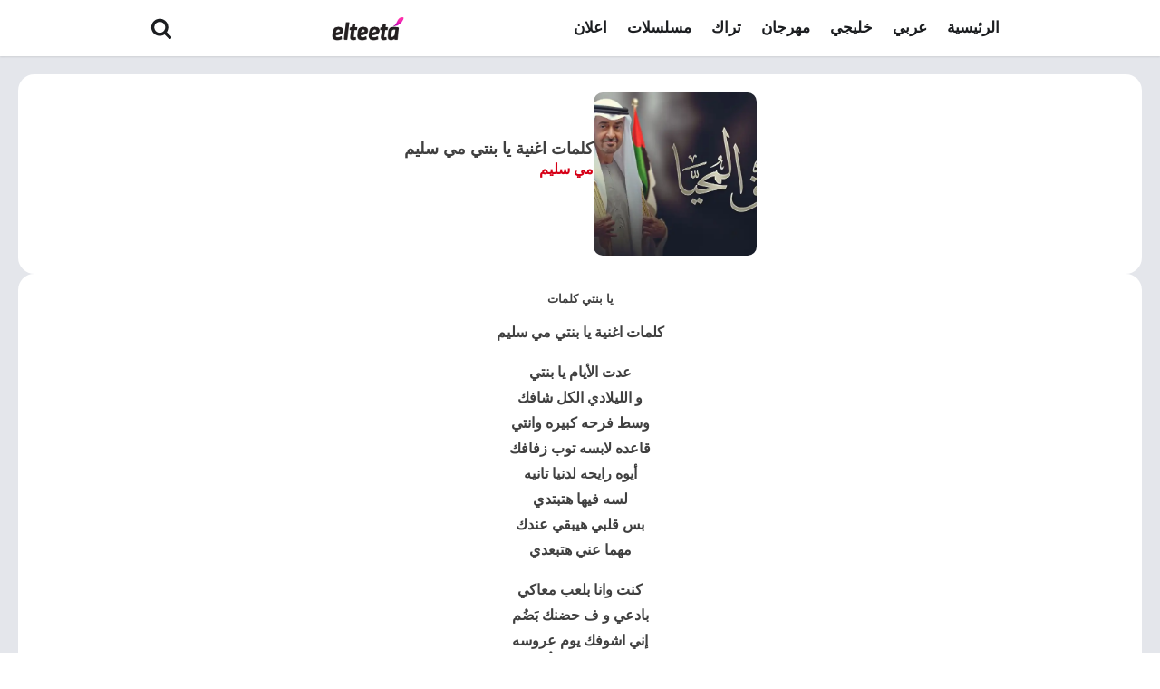

--- FILE ---
content_type: text/html; charset=utf-8
request_url: https://www.google.com/recaptcha/api2/aframe
body_size: 268
content:
<!DOCTYPE HTML><html><head><meta http-equiv="content-type" content="text/html; charset=UTF-8"></head><body><script nonce="gWV2k4ddV2-D2MyPJ4IUkg">/** Anti-fraud and anti-abuse applications only. See google.com/recaptcha */ try{var clients={'sodar':'https://pagead2.googlesyndication.com/pagead/sodar?'};window.addEventListener("message",function(a){try{if(a.source===window.parent){var b=JSON.parse(a.data);var c=clients[b['id']];if(c){var d=document.createElement('img');d.src=c+b['params']+'&rc='+(localStorage.getItem("rc::a")?sessionStorage.getItem("rc::b"):"");window.document.body.appendChild(d);sessionStorage.setItem("rc::e",parseInt(sessionStorage.getItem("rc::e")||0)+1);localStorage.setItem("rc::h",'1769533879921');}}}catch(b){}});window.parent.postMessage("_grecaptcha_ready", "*");}catch(b){}</script></body></html>